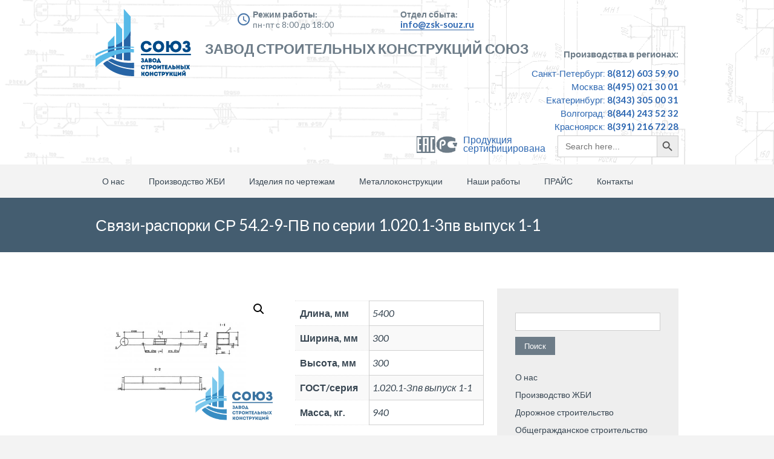

--- FILE ---
content_type: text/html; charset=UTF-8
request_url: https://zsk-souz.ru/proizvodstvo-zhbi/obshegrazhdanskoe/fundamentnye-bloki/svyazi-rasporki-i-fundamenty-seriya-1-020-1-zpv-vypusk-1-1/svyazi-rasporki-sr-54-2-9-pv-po-serii-1-020-1-3pv-vypusk-1-1/
body_size: 13094
content:
		
<!DOCTYPE html>
<html lang="ru-RU">
	<head>
		<meta name="viewport" content="width=device-width, initial-scale=1.0, user-scalable=no">
		<meta http-equiv="https://zsk-souz.ru/wp-content/themes/lawyeria-lite/content-Type" content="text/html; charset=UTF-8" />
		<meta charset="UTF-8">
		<title>Связи-распорки СР 54.2-9-ПВ по серии 1.020.1-3пв выпуск 1-1 - ЗСК Союз</title>
		
		<!-- Fields added by SEO specialist -->
		<meta name="keywords" content="завод союз производства жби строительных металлических конструкций ">
		<link rel="canonical" href="https://zsk-souz.ru">
		<meta property="og:locale" content="ru_RU">
		<meta property="og:title" content="Завод ЗСК Союз">
		<meta name="twitter:title" content="Завод ЗСК Союз">
		<meta property="og:description" content="Завод ЖБИ и металлических конструкций.">
		<meta name="twitter:description" content="Завод ЖБИ и металлических конструкций.">
		<meta property="og:type" content="website">
		<meta property="og:url" content="https://zsk-souz.ru"
		<!-- /Fields added by SEO specialist -->


		<!--[if lt IE 9]>
		<script src="https://zsk-souz.ru/wp-content/themes/lawyeria-lite/js/html5.js"></script>
		<link rel="stylesheet" href="https://zsk-souz.ru/wp-content/themes/lawyeria-lite/css/ie.css" type="text/css">
		<![endif]-->

		<meta name='robots' content='index, follow, max-image-preview:large, max-snippet:-1, max-video-preview:-1' />

	<!-- This site is optimized with the Yoast SEO plugin v17.5 - https://yoast.com/wordpress/plugins/seo/ -->
	<meta name="description" content="Завод ЗСК Союз производит на заказ железобетонные изделя. Связи-распорки СР 54.2-9-ПВ по серии 1.020.1-3пв выпуск 1-1. Заказывайте изделия от производителя." />
	<link rel="canonical" href="https://zsk-souz.ru/proizvodstvo-zhbi/obshegrazhdanskoe/fundamentnye-bloki/svyazi-rasporki-i-fundamenty-seriya-1-020-1-zpv-vypusk-1-1/svyazi-rasporki-sr-54-2-9-pv-po-serii-1-020-1-3pv-vypusk-1-1/" />
	<meta property="og:locale" content="ru_RU" />
	<meta property="og:type" content="article" />
	<meta property="og:title" content="Связи-распорки СР 54.2-9-ПВ по серии 1.020.1-3пв выпуск 1-1 - ЗСК Союз" />
	<meta property="og:description" content="Завод ЗСК Союз производит на заказ железобетонные изделя. Связи-распорки СР 54.2-9-ПВ по серии 1.020.1-3пв выпуск 1-1. Заказывайте изделия от производителя." />
	<meta property="og:url" content="https://zsk-souz.ru/proizvodstvo-zhbi/obshegrazhdanskoe/fundamentnye-bloki/svyazi-rasporki-i-fundamenty-seriya-1-020-1-zpv-vypusk-1-1/svyazi-rasporki-sr-54-2-9-pv-po-serii-1-020-1-3pv-vypusk-1-1/" />
	<meta property="og:site_name" content="ЗСК Союз" />
	<meta property="article:modified_time" content="2021-06-03T15:17:23+00:00" />
	<meta property="og:image" content="https://zsk-souz.ru/wp-content/uploads/2021/06/svyazi-rasporki-sr12.2-2-pv.jpg" />
	<meta property="og:image:width" content="1024" />
	<meta property="og:image:height" content="768" />
	<meta name="twitter:card" content="summary_large_image" />
	<meta name="twitter:label1" content="Примерное время для чтения" />
	<meta name="twitter:data1" content="2 минуты" />
	<script type="application/ld+json" class="yoast-schema-graph">{"@context":"https://schema.org","@graph":[{"@type":"Organization","@id":"https://zsk-souz.ru/#organization","name":"\u0417\u0421\u041a \u00ab\u0421\u043e\u044e\u0437\u00bb","url":"https://zsk-souz.ru/","sameAs":[],"logo":{"@type":"ImageObject","@id":"https://zsk-souz.ru/#logo","inLanguage":"ru-RU","url":"https://zsk-souz.ru/wp-content/uploads/2021/09/header-logo62.png","contentUrl":"https://zsk-souz.ru/wp-content/uploads/2021/09/header-logo62.png","width":200,"height":200,"caption":"\u0417\u0421\u041a \u00ab\u0421\u043e\u044e\u0437\u00bb"},"image":{"@id":"https://zsk-souz.ru/#logo"}},{"@type":"WebSite","@id":"https://zsk-souz.ru/#website","url":"https://zsk-souz.ru/","name":"\u0417\u0421\u041a \u0421\u043e\u044e\u0437","description":"\u0417\u0430\u0432\u043e\u0434 \u0441\u0442\u0440\u043e\u0438\u0442\u0435\u043b\u044c\u043d\u044b\u0445 \u043a\u043e\u043d\u0441\u0442\u0440\u0443\u043a\u0446\u0438\u0439","publisher":{"@id":"https://zsk-souz.ru/#organization"},"potentialAction":[{"@type":"SearchAction","target":{"@type":"EntryPoint","urlTemplate":"https://zsk-souz.ru/?s={search_term_string}"},"query-input":"required name=search_term_string"}],"inLanguage":"ru-RU"},{"@type":"ImageObject","@id":"https://zsk-souz.ru/proizvodstvo-zhbi/obshegrazhdanskoe/fundamentnye-bloki/svyazi-rasporki-i-fundamenty-seriya-1-020-1-zpv-vypusk-1-1/svyazi-rasporki-sr-54-2-9-pv-po-serii-1-020-1-3pv-vypusk-1-1/#primaryimage","inLanguage":"ru-RU","url":"https://zsk-souz.ru/wp-content/uploads/2021/06/svyazi-rasporki-sr12.2-2-pv.jpg","contentUrl":"https://zsk-souz.ru/wp-content/uploads/2021/06/svyazi-rasporki-sr12.2-2-pv.jpg","width":1024,"height":768,"caption":"\u0421\u0432\u044f\u0437\u0438-\u0440\u0430\u0441\u043f\u043e\u0440\u043a\u0438 \u0421\u0420 \u0421\u0435\u0440\u0438\u044f 1.020.1-3\u043f\u0432 \u0432\u044b\u043f\u0443\u0441\u043a 1-1"},{"@type":"WebPage","@id":"https://zsk-souz.ru/proizvodstvo-zhbi/obshegrazhdanskoe/fundamentnye-bloki/svyazi-rasporki-i-fundamenty-seriya-1-020-1-zpv-vypusk-1-1/svyazi-rasporki-sr-54-2-9-pv-po-serii-1-020-1-3pv-vypusk-1-1/#webpage","url":"https://zsk-souz.ru/proizvodstvo-zhbi/obshegrazhdanskoe/fundamentnye-bloki/svyazi-rasporki-i-fundamenty-seriya-1-020-1-zpv-vypusk-1-1/svyazi-rasporki-sr-54-2-9-pv-po-serii-1-020-1-3pv-vypusk-1-1/","name":"\u0421\u0432\u044f\u0437\u0438-\u0440\u0430\u0441\u043f\u043e\u0440\u043a\u0438 \u0421\u0420 54.2-9-\u041f\u0412 \u043f\u043e \u0441\u0435\u0440\u0438\u0438\u00a01.020.1-3\u043f\u0432 \u0432\u044b\u043f\u0443\u0441\u043a 1-1 - \u0417\u0421\u041a \u0421\u043e\u044e\u0437","isPartOf":{"@id":"https://zsk-souz.ru/#website"},"primaryImageOfPage":{"@id":"https://zsk-souz.ru/proizvodstvo-zhbi/obshegrazhdanskoe/fundamentnye-bloki/svyazi-rasporki-i-fundamenty-seriya-1-020-1-zpv-vypusk-1-1/svyazi-rasporki-sr-54-2-9-pv-po-serii-1-020-1-3pv-vypusk-1-1/#primaryimage"},"datePublished":"2021-06-03T15:06:58+00:00","dateModified":"2021-06-03T15:17:23+00:00","description":"\u0417\u0430\u0432\u043e\u0434 \u0417\u0421\u041a \u0421\u043e\u044e\u0437 \u043f\u0440\u043e\u0438\u0437\u0432\u043e\u0434\u0438\u0442 \u043d\u0430 \u0437\u0430\u043a\u0430\u0437 \u0436\u0435\u043b\u0435\u0437\u043e\u0431\u0435\u0442\u043e\u043d\u043d\u044b\u0435 \u0438\u0437\u0434\u0435\u043b\u044f. \u0421\u0432\u044f\u0437\u0438-\u0440\u0430\u0441\u043f\u043e\u0440\u043a\u0438 \u0421\u0420 54.2-9-\u041f\u0412 \u043f\u043e \u0441\u0435\u0440\u0438\u0438\u00a01.020.1-3\u043f\u0432 \u0432\u044b\u043f\u0443\u0441\u043a 1-1. \u0417\u0430\u043a\u0430\u0437\u044b\u0432\u0430\u0439\u0442\u0435 \u0438\u0437\u0434\u0435\u043b\u0438\u044f \u043e\u0442 \u043f\u0440\u043e\u0438\u0437\u0432\u043e\u0434\u0438\u0442\u0435\u043b\u044f.","breadcrumb":{"@id":"https://zsk-souz.ru/proizvodstvo-zhbi/obshegrazhdanskoe/fundamentnye-bloki/svyazi-rasporki-i-fundamenty-seriya-1-020-1-zpv-vypusk-1-1/svyazi-rasporki-sr-54-2-9-pv-po-serii-1-020-1-3pv-vypusk-1-1/#breadcrumb"},"inLanguage":"ru-RU","potentialAction":[{"@type":"ReadAction","target":["https://zsk-souz.ru/proizvodstvo-zhbi/obshegrazhdanskoe/fundamentnye-bloki/svyazi-rasporki-i-fundamenty-seriya-1-020-1-zpv-vypusk-1-1/svyazi-rasporki-sr-54-2-9-pv-po-serii-1-020-1-3pv-vypusk-1-1/"]}]},{"@type":"BreadcrumbList","@id":"https://zsk-souz.ru/proizvodstvo-zhbi/obshegrazhdanskoe/fundamentnye-bloki/svyazi-rasporki-i-fundamenty-seriya-1-020-1-zpv-vypusk-1-1/svyazi-rasporki-sr-54-2-9-pv-po-serii-1-020-1-3pv-vypusk-1-1/#breadcrumb","itemListElement":[{"@type":"ListItem","position":1,"name":"\u041f\u0440\u043e\u0438\u0437\u0432\u043e\u0434\u0441\u0442\u0432\u043e \u0416\u0411\u0418","item":"https://zsk-souz.ru/"},{"@type":"ListItem","position":2,"name":"\u0421\u0432\u044f\u0437\u0438-\u0440\u0430\u0441\u043f\u043e\u0440\u043a\u0438 \u0421\u0420 54.2-9-\u041f\u0412 \u043f\u043e \u0441\u0435\u0440\u0438\u0438\u00a01.020.1-3\u043f\u0432 \u0432\u044b\u043f\u0443\u0441\u043a 1-1"}]}]}</script>
	<!-- / Yoast SEO plugin. -->


<link rel='dns-prefetch' href='//fonts.googleapis.com' />
<link rel='dns-prefetch' href='//s.w.org' />
<link rel="alternate" type="application/rss+xml" title="ЗСК Союз &raquo; Лента" href="https://zsk-souz.ru/feed/" />
<link rel="alternate" type="application/rss+xml" title="ЗСК Союз &raquo; Лента комментариев" href="https://zsk-souz.ru/comments/feed/" />
		<script type="text/javascript">
			window._wpemojiSettings = {"baseUrl":"https:\/\/s.w.org\/images\/core\/emoji\/13.1.0\/72x72\/","ext":".png","svgUrl":"https:\/\/s.w.org\/images\/core\/emoji\/13.1.0\/svg\/","svgExt":".svg","source":{"concatemoji":"https:\/\/zsk-souz.ru\/wp-includes\/js\/wp-emoji-release.min.js?ver=5.8.12"}};
			!function(e,a,t){var n,r,o,i=a.createElement("canvas"),p=i.getContext&&i.getContext("2d");function s(e,t){var a=String.fromCharCode;p.clearRect(0,0,i.width,i.height),p.fillText(a.apply(this,e),0,0);e=i.toDataURL();return p.clearRect(0,0,i.width,i.height),p.fillText(a.apply(this,t),0,0),e===i.toDataURL()}function c(e){var t=a.createElement("script");t.src=e,t.defer=t.type="text/javascript",a.getElementsByTagName("head")[0].appendChild(t)}for(o=Array("flag","emoji"),t.supports={everything:!0,everythingExceptFlag:!0},r=0;r<o.length;r++)t.supports[o[r]]=function(e){if(!p||!p.fillText)return!1;switch(p.textBaseline="top",p.font="600 32px Arial",e){case"flag":return s([127987,65039,8205,9895,65039],[127987,65039,8203,9895,65039])?!1:!s([55356,56826,55356,56819],[55356,56826,8203,55356,56819])&&!s([55356,57332,56128,56423,56128,56418,56128,56421,56128,56430,56128,56423,56128,56447],[55356,57332,8203,56128,56423,8203,56128,56418,8203,56128,56421,8203,56128,56430,8203,56128,56423,8203,56128,56447]);case"emoji":return!s([10084,65039,8205,55357,56613],[10084,65039,8203,55357,56613])}return!1}(o[r]),t.supports.everything=t.supports.everything&&t.supports[o[r]],"flag"!==o[r]&&(t.supports.everythingExceptFlag=t.supports.everythingExceptFlag&&t.supports[o[r]]);t.supports.everythingExceptFlag=t.supports.everythingExceptFlag&&!t.supports.flag,t.DOMReady=!1,t.readyCallback=function(){t.DOMReady=!0},t.supports.everything||(n=function(){t.readyCallback()},a.addEventListener?(a.addEventListener("DOMContentLoaded",n,!1),e.addEventListener("load",n,!1)):(e.attachEvent("onload",n),a.attachEvent("onreadystatechange",function(){"complete"===a.readyState&&t.readyCallback()})),(n=t.source||{}).concatemoji?c(n.concatemoji):n.wpemoji&&n.twemoji&&(c(n.twemoji),c(n.wpemoji)))}(window,document,window._wpemojiSettings);
		</script>
		<style type="text/css">
img.wp-smiley,
img.emoji {
	display: inline !important;
	border: none !important;
	box-shadow: none !important;
	height: 1em !important;
	width: 1em !important;
	margin: 0 .07em !important;
	vertical-align: -0.1em !important;
	background: none !important;
	padding: 0 !important;
}
</style>
	<link rel='stylesheet' id='wp-block-library-css'  href='https://zsk-souz.ru/wp-includes/css/dist/block-library/style.min.css?ver=5.8.12' type='text/css' media='all' />
<link rel='stylesheet' id='wc-blocks-vendors-style-css'  href='https://zsk-souz.ru/wp-content/plugins/woocommerce/packages/woocommerce-blocks/build/wc-blocks-vendors-style.css?ver=5.9.1' type='text/css' media='all' />
<link rel='stylesheet' id='wc-blocks-style-css'  href='https://zsk-souz.ru/wp-content/plugins/woocommerce/packages/woocommerce-blocks/build/wc-blocks-style.css?ver=5.9.1' type='text/css' media='all' />
<link rel='stylesheet' id='photoswipe-css'  href='https://zsk-souz.ru/wp-content/plugins/woocommerce/assets/css/photoswipe/photoswipe.min.css?ver=5.8.1' type='text/css' media='all' />
<link rel='stylesheet' id='photoswipe-default-skin-css'  href='https://zsk-souz.ru/wp-content/plugins/woocommerce/assets/css/photoswipe/default-skin/default-skin.min.css?ver=5.8.1' type='text/css' media='all' />
<link rel='stylesheet' id='woocommerce-layout-css'  href='https://zsk-souz.ru/wp-content/plugins/woocommerce/assets/css/woocommerce-layout.css?ver=5.8.1' type='text/css' media='all' />
<link rel='stylesheet' id='woocommerce-smallscreen-css'  href='https://zsk-souz.ru/wp-content/plugins/woocommerce/assets/css/woocommerce-smallscreen.css?ver=5.8.1' type='text/css' media='only screen and (max-width: 768px)' />
<link rel='stylesheet' id='woocommerce-general-css'  href='https://zsk-souz.ru/wp-content/plugins/woocommerce/assets/css/woocommerce.css?ver=5.8.1' type='text/css' media='all' />
<style id='woocommerce-inline-inline-css' type='text/css'>
.woocommerce form .form-row .required { visibility: visible; }
</style>
<link rel='stylesheet' id='ivory-search-styles-css'  href='https://zsk-souz.ru/wp-content/plugins/add-search-to-menu/public/css/ivory-search.min.css?ver=4.7' type='text/css' media='all' />
<link rel='stylesheet' id='lawyeria_lite_style-css'  href='https://zsk-souz.ru/wp-content/themes/lawyeria-lite/style.css?ver=1.0' type='text/css' media='all' />
<link rel='stylesheet' id='lawyeria_lite_fancybox-css'  href='https://zsk-souz.ru/wp-content/themes/lawyeria-lite/css/jquery.fancybox.css?ver=1.0' type='text/css' media='all' />
<link rel='stylesheet' id='lawyeria_lite_font-css'  href='//fonts.googleapis.com/css?family=Lato%3A300%2C400%2C700%2C400italic%2C700italic%7CRoboto+Slab%3A300%2C100%2C400%2C700&#038;subset=latin%2Clatin-ext' type='text/css' media='all' />
<script type='text/javascript' src='https://zsk-souz.ru/wp-includes/js/jquery/jquery.min.js?ver=3.6.0' id='jquery-core-js'></script>
<script type='text/javascript' src='https://zsk-souz.ru/wp-includes/js/jquery/jquery-migrate.min.js?ver=3.3.2' id='jquery-migrate-js'></script>
<link rel="https://api.w.org/" href="https://zsk-souz.ru/wp-json/" /><link rel="alternate" type="application/json" href="https://zsk-souz.ru/wp-json/wp/v2/product/18435" /><link rel="EditURI" type="application/rsd+xml" title="RSD" href="https://zsk-souz.ru/xmlrpc.php?rsd" />
<link rel="wlwmanifest" type="application/wlwmanifest+xml" href="https://zsk-souz.ru/wp-includes/wlwmanifest.xml" /> 
<meta name="generator" content="WordPress 5.8.12" />
<meta name="generator" content="WooCommerce 5.8.1" />
<link rel='shortlink' href='https://zsk-souz.ru/?p=18435' />
<link rel="alternate" type="application/json+oembed" href="https://zsk-souz.ru/wp-json/oembed/1.0/embed?url=https%3A%2F%2Fzsk-souz.ru%2Fproizvodstvo-zhbi%2Fobshegrazhdanskoe%2Ffundamentnye-bloki%2Fsvyazi-rasporki-i-fundamenty-seriya-1-020-1-zpv-vypusk-1-1%2Fsvyazi-rasporki-sr-54-2-9-pv-po-serii-1-020-1-3pv-vypusk-1-1%2F" />
<link rel="alternate" type="text/xml+oembed" href="https://zsk-souz.ru/wp-json/oembed/1.0/embed?url=https%3A%2F%2Fzsk-souz.ru%2Fproizvodstvo-zhbi%2Fobshegrazhdanskoe%2Ffundamentnye-bloki%2Fsvyazi-rasporki-i-fundamenty-seriya-1-020-1-zpv-vypusk-1-1%2Fsvyazi-rasporki-sr-54-2-9-pv-po-serii-1-020-1-3pv-vypusk-1-1%2F&#038;format=xml" />
	<noscript><style>.woocommerce-product-gallery{ opacity: 1 !important; }</style></noscript>
	<link rel="icon" href="https://zsk-souz.ru/wp-content/uploads/2020/05/cropped-cropped-favicon-3-1-32x32.png" sizes="32x32" />
<link rel="icon" href="https://zsk-souz.ru/wp-content/uploads/2020/05/cropped-cropped-favicon-3-1-192x192.png" sizes="192x192" />
<link rel="apple-touch-icon" href="https://zsk-souz.ru/wp-content/uploads/2020/05/cropped-cropped-favicon-3-1-180x180.png" />
<meta name="msapplication-TileImage" content="https://zsk-souz.ru/wp-content/uploads/2020/05/cropped-cropped-favicon-3-1-270x270.png" />
		
		
		<!-- Yandex.Metrika counter -->
<script type="text/javascript" >
   (function(m,e,t,r,i,k,a){m[i]=m[i]||function(){(m[i].a=m[i].a||[]).push(arguments)};
   m[i].l=1*new Date();k=e.createElement(t),a=e.getElementsByTagName(t)[0],k.async=1,k.src=r,a.parentNode.insertBefore(k,a)})
   (window, document, "script", "https://mc.yandex.ru/metrika/tag.js", "ym");

   ym(41480499, "init", {
        clickmap:true,
        trackLinks:true,
        accurateTrackBounce:true,
        webvisor:true,
        ecommerce:"dataLayer"
   });
</script>
<noscript><div><img src="https://mc.yandex.ru/watch/41480499" style="position:absolute; left:-9999px;" alt="" /></div></noscript>
		<!-- /Yandex.Metrika counter -->
		
<script>
  (function(i,s,o,g,r,a,m){i['GoogleAnalyticsObject']=r;i[r]=i[r]||function(){
  (i[r].q=i[r].q||[]).push(arguments)},i[r].l=1*new Date();a=s.createElement(o),
  m=s.getElementsByTagName(o)[0];a.async=1;a.src=g;m.parentNode.insertBefore(a,m)
  })(window,document,'script','https://www.google-analytics.com/analytics.js','ga');

  ga('create', 'UA-88763708-1', 'auto');
  ga('send', 'pageview');
</script>

		
		
	</head>
	<body class="product-template-default single single-product postid-18435 theme-lawyeria-lite woocommerce woocommerce-page woocommerce-no-js lawyeria-lite elementor-default elementor-kit-5223">
		<header>
			<div class="wide-header">
				<div class="wrapper cf">
					<div class="header-left cf">

                            <a class="logo" href="https://zsk-souz.ru" title="ЗСК Союз"><img src="https://zsk-souz.ru/wp-content/themes/lawyeria-lite/images/header-logo6.png" alt="ЗСК Союз" title="ЗСК Союз" /></a>                            
                            
                        
                            
                            
					</div><!--/div .header-left .cf-->
					
					<div class="header-body-new">
						  <div class="time-for-work   fx-left">
	                          	<span class="new-text-title work">Режим работы:</span>
	                          	<span class="new-text-body">пн-пт с 8:00 до 18:00</span>
	                          	<span class="bg-icon-time"></span>
	                      </div>
	                      <div class="time-for-work fx-left">
	                          	<span class="new-text-title">Отдел сбыта:</span>
	                          	<span class="new-text-body link-new">info@zsk-souz.ru</span>
	                      </div>
	                      <div class="promo-text fx-left clear">
	                     	<span> Завод Строительных Конструкций Союз </span>

	                      </div>
						
					</div>
					
					<div class="header-contact">
    					 
 
 
 					 <div class="contacts-for-work   fx-right">
	                          	<span class="new-text-title">Производства в регионах:</span>
	                          	<span class="new-city-name">Санкт-Петербург: <span class="phone-bold">8(812) 603 59 90</span></span>
	                          	<span class="new-city-name">Москва: <span class="phone-bold">8(495) 021 30 01</span></span>
	                          	<span class="new-city-name">Екатеринбург: <span class="phone-bold">8(343) 305 00 31</span></span>
						        <span class="new-city-name">Волгоград: <span class="phone-bold">8(844) 243 52 32</span></span>
	                          	<span class="new-city-name">Красноярск: <span class="phone-bold">8(391) 216 72 28</span></span>
								<div style="margin-bottom: 10px;" class="wrap__search">
									<div class="cert__wrap">
							<a href="/sertifikaty" target="_blank">
								<div class="certificate">
							<span>
								<img src="/wp-content/uploads/2021/02/sert.png" style="" class="cert-img">
							</span>
							<p class="certificate-text">Продукция<br> сертифицирована</p>
							</div></a>
									</div>
									<div>
										<form  class="is-search-form is-form-style is-form-style-3 is-form-id-5013 " action="https://zsk-souz.ru/" method="get" role="search" ><label for="is-search-input-5013"><span class="is-screen-reader-text">Search for:</span><input  type="search" id="is-search-input-5013" name="s" value="" class="is-search-input" placeholder="Search here..." autocomplete="off" /></label><button type="submit" class="is-search-submit"><span class="is-screen-reader-text">Search Button</span><span class="is-search-icon"><svg focusable="false" aria-label="Search" xmlns="http://www.w3.org/2000/svg" viewBox="0 0 24 24" width="24px"><path d="M15.5 14h-.79l-.28-.27C15.41 12.59 16 11.11 16 9.5 16 5.91 13.09 3 9.5 3S3 5.91 3 9.5 5.91 16 9.5 16c1.61 0 3.09-.59 4.23-1.57l.27.28v.79l5 4.99L20.49 19l-4.99-5zm-6 0C7.01 14 5 11.99 5 9.5S7.01 5 9.5 5 14 7.01 14 9.5 11.99 14 9.5 14z"></path></svg></span></button><input type="hidden" name="id" value="5013" /></form>									</div>
									
						 </div>
	                      </div>
 
 
					</div><!--/.header-contact-->
				</div><!--/div .wrapper-->
			</div><!--/div .wide-header-->
			<div class="wrapper cf">
			    <nav>
    				<div class="openresponsivemenu">
    					Меню    				</div><!--/div .openresponsivemenu-->
    				<div class="container-menu cf">
        				<div class="menu-osnovnoe-container"><ul id="menu-osnovnoe" class="menu"><li id="menu-item-31" class="menu-item menu-item-type-post_type menu-item-object-page menu-item-31"><a href="https://zsk-souz.ru/o-nas/">О нас</a></li>
<li id="menu-item-46" class="menu-item menu-item-type-post_type menu-item-object-page menu-item-has-children current_page_parent menu-item-46"><a href="https://zsk-souz.ru/proizvodstvo-zhbi/">Производство ЖБИ</a>
<ul class="sub-menu">
	<li id="menu-item-104" class="menu-item menu-item-type-custom menu-item-object-custom menu-item-104"><a href="/dorozhnoe">Дорожное строительство</a></li>
	<li id="menu-item-131" class="menu-item menu-item-type-custom menu-item-object-custom menu-item-131"><a href="/obshhegrazhdanskoe">Общегражданское строительство</a></li>
	<li id="menu-item-143" class="menu-item menu-item-type-custom menu-item-object-custom menu-item-143"><a href="/energeticheskoe">Энергетическое строительство</a></li>
	<li id="menu-item-156" class="menu-item menu-item-type-custom menu-item-object-custom menu-item-156"><a href="/zheleznodorozhnoe/">Железнодорожное строительство</a></li>
	<li id="menu-item-163" class="menu-item menu-item-type-custom menu-item-object-custom menu-item-163"><a href="/neftegazovoe">Нефтегазовое строительство</a></li>
	<li id="menu-item-176" class="menu-item menu-item-type-custom menu-item-object-custom menu-item-176"><a href="/mosty-i-puteprovody/">Мосты и путепроводы</a></li>
</ul>
</li>
<li id="menu-item-74" class="menu-item menu-item-type-post_type menu-item-object-page menu-item-74"><a href="https://zsk-souz.ru/izdeliya-po-chertezham/">Изделия по чертежам</a></li>
<li id="menu-item-72" class="menu-item menu-item-type-post_type menu-item-object-page menu-item-72"><a href="https://zsk-souz.ru/metallokonstrukczii/">Металлоконструкции</a></li>
<li id="menu-item-77" class="menu-item menu-item-type-custom menu-item-object-custom menu-item-has-children menu-item-77"><a href="/nashi-obekty">Наши работы</a>
<ul class="sub-menu">
	<li id="menu-item-7055" class="menu-item menu-item-type-post_type menu-item-object-page menu-item-7055"><a href="https://zsk-souz.ru/fotogalereya/">Фотогалерея</a></li>
	<li id="menu-item-7056" class="menu-item menu-item-type-post_type menu-item-object-page menu-item-7056"><a href="https://zsk-souz.ru/nashi-obekty/">Наши объекты</a></li>
</ul>
</li>
<li id="menu-item-78" class="menu-item menu-item-type-custom menu-item-object-custom menu-item-78"><a href="/wp-content/uploads/2020/03/pricelist-zsk.xlsx">ПРАЙС</a></li>
<li id="menu-item-79" class="menu-item menu-item-type-post_type menu-item-object-page menu-item-79"><a href="https://zsk-souz.ru/kontakty-2/">Контакты</a></li>
</ul></div>    				</div><!--/div .container-menu .cf-->
    			</nav><!--/nav .navigation-->
		    </div>
			<div class="wrapper">
						</div>
			<section class="wide-nav">
				<div class="wrapper">
					<h1>
						Связи-распорки СР 54.2-9-ПВ по серии 1.020.1-3пв выпуск 1-1					</h1><!--/h3-->
				</div><!--/div .wrapper-->
			</section><!--/section .wide-nav-->
		</header>
		<section id="content">
			<div class="wrapper cf">
				<div id="posts">
										<div class="post">
						
						<!-- УБРАЛ ЧАСТЬ КОДА-->
						<div class="post-excerpt">
							<div class="woocommerce">			<div class="single-product" data-product-page-preselected-id="0">
				<div class="woocommerce-notices-wrapper"></div><div id="product-18435" class="product type-product post-18435 status-publish first instock product_cat-obshegrazhdanskoe product_cat-svyazi-rasporki-i-fundamenty-seriya-1-020-1-zpv-vypusk-1-1 product_cat-fundamentnye-bloki product_tag-1-020-1-3pv-vypusk-1-1 product_tag-svyazi-rasporki has-post-thumbnail shipping-taxable product-type-simple">

	<div class="woocommerce-product-gallery woocommerce-product-gallery--with-images woocommerce-product-gallery--columns-4 images" data-columns="4" style="opacity: 0; transition: opacity .25s ease-in-out;">
	<figure class="woocommerce-product-gallery__wrapper">
		<div data-thumb="https://zsk-souz.ru/wp-content/uploads/2021/06/svyazi-rasporki-sr12.2-2-pv.jpg" data-thumb-alt="Связи-распорки СР Серия 1.020.1-3пв выпуск 1-1" class="woocommerce-product-gallery__image"><a href="https://zsk-souz.ru/wp-content/uploads/2021/06/svyazi-rasporki-sr12.2-2-pv.jpg"><img width="1024" height="768" src="https://zsk-souz.ru/wp-content/uploads/2021/06/svyazi-rasporki-sr12.2-2-pv.jpg" class="wp-post-image" alt="Связи-распорки СР Серия 1.020.1-3пв выпуск 1-1" loading="lazy" title="Связи-распорки СР12.2-2-ПВ" data-caption="" data-src="https://zsk-souz.ru/wp-content/uploads/2021/06/svyazi-rasporki-sr12.2-2-pv.jpg" data-large_image="https://zsk-souz.ru/wp-content/uploads/2021/06/svyazi-rasporki-sr12.2-2-pv.jpg" data-large_image_width="1024" data-large_image_height="768" /></a></div>	</figure>
</div>

	<div class="summary entry-summary">
		<p class="price"></p>
<div class="woocommerce-product-details__short-description">
	<table class="woocommerce-product-attributes shop_attributes" style="width: 312px;">
<tbody>
<tr class="woocommerce-product-attributes-item woocommerce-product-attributes-item--attribute_%d0%b4%d0%bb%d0%b8%d0%bd%d0%b0-%d0%bc%d0%bc">
<th class="woocommerce-product-attributes-item__label" style="width: 107px;">Длина, мм</th>
<td class="woocommerce-product-attributes-item__value" style="width: 189px;">5400</td>
</tr>
<tr class="woocommerce-product-attributes-item woocommerce-product-attributes-item--attribute_%d1%88%d0%b8%d1%80%d0%b8%d0%bd%d0%b0-%d0%bc%d0%bc">
<th class="woocommerce-product-attributes-item__label" style="width: 107px;">Ширина, мм</th>
<td class="woocommerce-product-attributes-item__value" style="width: 189px;">300</td>
</tr>
<tr class="woocommerce-product-attributes-item woocommerce-product-attributes-item--attribute_%d0%b2%d1%8b%d1%81%d0%be%d1%82%d0%b0-%d0%bc%d0%bc">
<th class="woocommerce-product-attributes-item__label" style="width: 107px;">Высота, мм</th>
<td class="woocommerce-product-attributes-item__value" style="width: 189px;">300</td>
</tr>
<tr class="woocommerce-product-attributes-item woocommerce-product-attributes-item--attribute_%d0%b3%d0%be%d1%81%d1%82%d1%81%d0%b5%d1%80%d0%b8%d1%8f">
<th class="woocommerce-product-attributes-item__label" style="width: 107px;">ГОСТ/серия</th>
<td class="woocommerce-product-attributes-item__value" style="width: 189px;">1.020.1-Зпв выпуск 1-1</td>
</tr>
<tr class="woocommerce-product-attributes-item woocommerce-product-attributes-item--attribute_%d0%b0%d0%b2%d1%82%d0%be%d1%82%d1%80%d0%b0%d0%bd%d1%81%d0%bf%d0%be%d1%80%d1%82%d0%bd%d0%b0%d1%8f-%d0%bd%d0%b0%d0%b3%d1%80%d1%83%d0%b7%d0%ba%d0%b0">
<th class="woocommerce-product-attributes-item__label" style="width: 107px;">Масса, кг.</th>
<td class="woocommerce-product-attributes-item__value" style="width: 189px;">940</td>
</tr>
</tbody>
</table>
</div>
<div class="product_meta">

	
	
	<span class="posted_in">Категории: <a href="https://zsk-souz.ru/product-category/obshegrazhdanskoe/" rel="tag">Общегражданское строительство</a>, <a href="https://zsk-souz.ru/product-category/obshegrazhdanskoe/fundamentnye-bloki/svyazi-rasporki-i-fundamenty-seriya-1-020-1-zpv-vypusk-1-1/" rel="tag">Связи-распорки и фундаменты. Серия 1.020.1-Зпв выпуск 1-1</a>, <a href="https://zsk-souz.ru/product-category/obshegrazhdanskoe/fundamentnye-bloki/" rel="tag">Фундаментные блоки</a></span>
	<span class="tagged_as">Метки: <a href="https://zsk-souz.ru/product-tag/1-020-1-3pv-vypusk-1-1/" rel="tag">1.020.1-3пв выпуск 1-1</a>, <a href="https://zsk-souz.ru/product-tag/svyazi-rasporki/" rel="tag">Связи-распорки</a></span>
	
</div>
	</div>

	
	<div class="woocommerce-tabs wc-tabs-wrapper">
		<ul class="tabs wc-tabs" role="tablist">
							<li class="description_tab" id="tab-title-description" role="tab" aria-controls="tab-description">
					<a href="#tab-description">
						Описание					</a>
				</li>
					</ul>
					<div class="woocommerce-Tabs-panel woocommerce-Tabs-panel--description panel entry-content wc-tab" id="tab-description" role="tabpanel" aria-labelledby="tab-title-description">
				
	<h2>Описание</h2>

<p>Завод ЗСК Союз производит железобетонный блок  <strong>Связи-распорки СР 54.2-9-ПВ </strong>по серии 1.020.1-3пв выпуск 1-1. Изготавливается в виде стержня трапециевидной формы. На нижней части блока, симметрично от торцов, запроектированы сквозные отверстия диаметром 32 мм. На торцевых гранях предусмотрены арматурные выпуски для соединения со смежными элементами конструкции. Блоки оснащены петлями для облегчения погрузочно-разгрузочных работ.</p>
<p><strong>Связи-распорки СР 54.2-9-ПВ </strong>используются при строительстве нулевого цикла многоэтажных общественных зданий, производственных предприятий и вспомогательных сооружений, возводимых на подрабатываемых территориях с просадочными грунтами. Изделия используются в составе каркасно-панельных зданий. Связи-распорки спроектированы для технических условий под шаг колонн 3,0; 4,5; 6,0; 7,2; 9,0 и 12,0 м и для работы с фундаментами с сечением подошвы 1.2х1.2 м. Подборка связей происходит в зависимости от действия продольных усилий. Допускается эксплуатация конструкций в условиях агрессивной по отношению к бетону среды, при наличии грунтовых вод.</p>
<p align="justify">Серия 1.020.1-3пв выпуск 1-1 включает шесть видов связей по длине, которые запроектированы при шести вариантах несущих способностей.</p>
<p>Изделия применяются в районах со средней температуры ниже -60°С в районах с сейсмичностью до 6 баллов.</p>
<p align="justify">Блоки изготавливаются из бетона классом прочности на сжатие &#8212; B25, морозостойкостью &#8212; F200, водонепроницаемостью &#8212; W6.</p>
<p align="justify">Широкий ассортимент продукции Завода строительных конструкций «Союз» позволяет приобретать все необходимые изделия для общегражданского строительства в нашей организации.</p>
<p align="justify">Производственный холдинг «Союз» включает в себя площадки, которые способны изготовить любые виды железобетонных изделий, включая вышеперечисленные. До процесса производства ЖБИ изделий утверждаются все нюансы с заказчиком, и только после этого заказ поступает в производство.</p>
<p>&nbsp;</p>
<p style="text-align: center;">Маркировка изделия</p>
<p align="justify">1. СР &#8212; связь-распорка между фундаментами</p>
<p align="justify">2. 54 &#8212; длина в мм</p>
<p align="justify">3. 2 &#8212; высота в мм</p>
<p align="justify">4. 9 &#8212; несущая способность тс</p>
<p align="justify">5. ПВ &#8212; работа в условиях просадочных грунтов и подрабатываемых территорий</p>
<p>&nbsp;</p>
<p style="text-align: center;" align="justify">Варианты маркировки</p>
<p>СР54.2-9-ПВ</p>
<p>СР54.2-9-ПВ</p>
<p>СР54.2-9 ПВ</p>
<p>СР 54.2-9-ПВ</p>
<p>СР 54.2-9 ПВ</p>
<p>СР54.2-9-ПВ</p>
<p>СР54-2-9ПВ</p>
<p>СР 54 2 9 ПВ</p>
<p>СР54 2-9 ПВ</p>
			</div>
		
			</div>


	<section class="related products">

					<h2>Похожие товары</h2>
				
		<ul class="products columns-4">

			
					<li class="product type-product post-16844 status-publish first instock product_cat-zhelezobetonnye-kolonny product_cat-kolonny-zhelezobetonnye-seriya-1-423-1-3-88-vypusk-1 product_cat-obshegrazhdanskoe product_tag-1-423-1-3-88-vypusk-1 product_tag-kolonna has-post-thumbnail shipping-taxable product-type-simple">
	<a href="https://zsk-souz.ru/proizvodstvo-zhbi/obshegrazhdanskoe/zhelezobetonnye-kolonny/kolonny-zhelezobetonnye-seriya-1-423-1-3-88-vypusk-1/kolonna-zhelezobetonnaya-2k60-2m3-po-serii-1-423-1-3-88-vypusk-1/" class="woocommerce-LoopProduct-link woocommerce-loop-product__link"><img width="1024" height="768" src="https://zsk-souz.ru/wp-content/uploads/2021/04/1.423.1-3.88-vypusk-1.jpg" class="attachment-woocommerce_thumbnail size-woocommerce_thumbnail" alt="Колонна по сери 1.423.1-3.88 выпуск 1" loading="lazy" /><h2 class="woocommerce-loop-product__title">Колонна железобетонная 2К60-2М3 по серии 1.423.1-3/88 выпуск 1</h2>
</a><a href="https://zsk-souz.ru/proizvodstvo-zhbi/obshegrazhdanskoe/zhelezobetonnye-kolonny/kolonny-zhelezobetonnye-seriya-1-423-1-3-88-vypusk-1/kolonna-zhelezobetonnaya-2k60-2m3-po-serii-1-423-1-3-88-vypusk-1/" data-quantity="1" class="button product_type_simple" data-product_id="16844" data-product_sku="" aria-label="Прочитайте больше о &ldquo;Колонна железобетонная 2К60-2М3 по серии 1.423.1-3/88 выпуск 1&rdquo;" rel="nofollow"> Подробнее</a></li>

			
					<li class="product type-product post-16855 status-publish instock product_cat-zhelezobetonnye-kolonny product_cat-kolonny-zhelezobetonnye-seriya-1-423-1-3-88-vypusk-1 product_cat-obshegrazhdanskoe product_tag-1-423-1-3-88-vypusk-1 product_tag-kolonna has-post-thumbnail shipping-taxable product-type-simple">
	<a href="https://zsk-souz.ru/proizvodstvo-zhbi/obshegrazhdanskoe/zhelezobetonnye-kolonny/kolonny-zhelezobetonnye-seriya-1-423-1-3-88-vypusk-1/kolonna-zhelezobetonnaya-1k72-6m3-po-serii-1-423-1-3-88-vypusk-1/" class="woocommerce-LoopProduct-link woocommerce-loop-product__link"><img width="1024" height="768" src="https://zsk-souz.ru/wp-content/uploads/2021/04/1.423.1-3.88-vypusk-1.jpg" class="attachment-woocommerce_thumbnail size-woocommerce_thumbnail" alt="Колонна по сери 1.423.1-3.88 выпуск 1" loading="lazy" /><h2 class="woocommerce-loop-product__title">Колонна железобетонная 1К72-6М3 по серии 1.423.1-3/88 выпуск 1</h2>
</a><a href="https://zsk-souz.ru/proizvodstvo-zhbi/obshegrazhdanskoe/zhelezobetonnye-kolonny/kolonny-zhelezobetonnye-seriya-1-423-1-3-88-vypusk-1/kolonna-zhelezobetonnaya-1k72-6m3-po-serii-1-423-1-3-88-vypusk-1/" data-quantity="1" class="button product_type_simple" data-product_id="16855" data-product_sku="" aria-label="Прочитайте больше о &ldquo;Колонна железобетонная 1К72-6М3 по серии 1.423.1-3/88 выпуск 1&rdquo;" rel="nofollow"> Подробнее</a></li>

			
					<li class="product type-product post-16816 status-publish instock product_cat-zhelezobetonnye-kolonny product_cat-kolonny-zhelezobetonnye-seriya-1-423-1-3-88-vypusk-1 product_cat-obshegrazhdanskoe product_tag-1-423-1-3-88-vypusk-1 product_tag-kolonna has-post-thumbnail shipping-taxable product-type-simple">
	<a href="https://zsk-souz.ru/proizvodstvo-zhbi/obshegrazhdanskoe/zhelezobetonnye-kolonny/kolonny-zhelezobetonnye-seriya-1-423-1-3-88-vypusk-1/kolonna-zhelezobetonnaya-1k48-2m2-po-serii-1-423-1-3-88-vypusk-1/" class="woocommerce-LoopProduct-link woocommerce-loop-product__link"><img width="1024" height="768" src="https://zsk-souz.ru/wp-content/uploads/2021/04/1.423.1-3.88-vypusk-1.jpg" class="attachment-woocommerce_thumbnail size-woocommerce_thumbnail" alt="Колонна по сери 1.423.1-3.88 выпуск 1" loading="lazy" /><h2 class="woocommerce-loop-product__title">Колонна железобетонная 1К48-2М2 по серии 1.423.1-3/88 выпуск 1</h2>
</a><a href="https://zsk-souz.ru/proizvodstvo-zhbi/obshegrazhdanskoe/zhelezobetonnye-kolonny/kolonny-zhelezobetonnye-seriya-1-423-1-3-88-vypusk-1/kolonna-zhelezobetonnaya-1k48-2m2-po-serii-1-423-1-3-88-vypusk-1/" data-quantity="1" class="button product_type_simple" data-product_id="16816" data-product_sku="" aria-label="Прочитайте больше о &ldquo;Колонна железобетонная 1К48-2М2 по серии 1.423.1-3/88 выпуск 1&rdquo;" rel="nofollow"> Подробнее</a></li>

			
					<li class="product type-product post-16819 status-publish last instock product_cat-zhelezobetonnye-kolonny product_cat-kolonny-zhelezobetonnye-seriya-1-423-1-3-88-vypusk-1 product_cat-obshegrazhdanskoe product_tag-1-423-1-3-88-vypusk-1 product_tag-kolonna has-post-thumbnail shipping-taxable product-type-simple">
	<a href="https://zsk-souz.ru/proizvodstvo-zhbi/obshegrazhdanskoe/zhelezobetonnye-kolonny/kolonny-zhelezobetonnye-seriya-1-423-1-3-88-vypusk-1/kolonna-zhelezobetonnaya-7k84-1m4-po-serii-1-423-1-3-88-vypusk-1/" class="woocommerce-LoopProduct-link woocommerce-loop-product__link"><img width="1024" height="768" src="https://zsk-souz.ru/wp-content/uploads/2021/04/1.423.1-3.88-vypusk-1.jpg" class="attachment-woocommerce_thumbnail size-woocommerce_thumbnail" alt="Колонна по сери 1.423.1-3.88 выпуск 1" loading="lazy" /><h2 class="woocommerce-loop-product__title">Колонна железобетонная 7К84-1М4 по серии 1.423.1-3/88 выпуск 1</h2>
</a><a href="https://zsk-souz.ru/proizvodstvo-zhbi/obshegrazhdanskoe/zhelezobetonnye-kolonny/kolonny-zhelezobetonnye-seriya-1-423-1-3-88-vypusk-1/kolonna-zhelezobetonnaya-7k84-1m4-po-serii-1-423-1-3-88-vypusk-1/" data-quantity="1" class="button product_type_simple" data-product_id="16819" data-product_sku="" aria-label="Прочитайте больше о &ldquo;Колонна железобетонная 7К84-1М4 по серии 1.423.1-3/88 выпуск 1&rdquo;" rel="nofollow"> Подробнее</a></li>

			
		</ul>

	</section>
	</div>

			</div>
			</div>						</div><!--/div .post-excerpt-->
												<div class="post-tags">
													</div><!--/div .post-tags-->
						<div class="single-navigation cf">
																				</div><!--/div .single-navigation .cf-->
						
    <div id="comments-template" class="comments-area">

    
    
        
</div><!-- #comments .comments-area -->					</div><!--/div .post-->
									</div><!--/div #posts-->
				<aside id="sidebar-right">
	<div id="search-3" class="widget widget_search"><form role="search" method="get" id="searchform" class="searchform" action="https://zsk-souz.ru/">
				<div>
					<label class="screen-reader-text" for="s">Найти:</label>
					<input type="text" value="" name="s" id="s" />
					<input type="submit" id="searchsubmit" value="Поиск" />
				</div>
			</form></div><div id="nav_menu-3" class="widget widget_nav_menu"><div class="menu-osnovnoe-container"><ul id="menu-osnovnoe-1" class="menu"><li class="menu-item menu-item-type-post_type menu-item-object-page menu-item-31"><a href="https://zsk-souz.ru/o-nas/">О нас</a></li>
<li class="menu-item menu-item-type-post_type menu-item-object-page menu-item-has-children current_page_parent menu-item-46"><a href="https://zsk-souz.ru/proizvodstvo-zhbi/">Производство ЖБИ</a>
<ul class="sub-menu">
	<li class="menu-item menu-item-type-custom menu-item-object-custom menu-item-104"><a href="/dorozhnoe">Дорожное строительство</a></li>
	<li class="menu-item menu-item-type-custom menu-item-object-custom menu-item-131"><a href="/obshhegrazhdanskoe">Общегражданское строительство</a></li>
	<li class="menu-item menu-item-type-custom menu-item-object-custom menu-item-143"><a href="/energeticheskoe">Энергетическое строительство</a></li>
	<li class="menu-item menu-item-type-custom menu-item-object-custom menu-item-156"><a href="/zheleznodorozhnoe/">Железнодорожное строительство</a></li>
	<li class="menu-item menu-item-type-custom menu-item-object-custom menu-item-163"><a href="/neftegazovoe">Нефтегазовое строительство</a></li>
	<li class="menu-item menu-item-type-custom menu-item-object-custom menu-item-176"><a href="/mosty-i-puteprovody/">Мосты и путепроводы</a></li>
</ul>
</li>
<li class="menu-item menu-item-type-post_type menu-item-object-page menu-item-74"><a href="https://zsk-souz.ru/izdeliya-po-chertezham/">Изделия по чертежам</a></li>
<li class="menu-item menu-item-type-post_type menu-item-object-page menu-item-72"><a href="https://zsk-souz.ru/metallokonstrukczii/">Металлоконструкции</a></li>
<li class="menu-item menu-item-type-custom menu-item-object-custom menu-item-has-children menu-item-77"><a href="/nashi-obekty">Наши работы</a>
<ul class="sub-menu">
	<li class="menu-item menu-item-type-post_type menu-item-object-page menu-item-7055"><a href="https://zsk-souz.ru/fotogalereya/">Фотогалерея</a></li>
	<li class="menu-item menu-item-type-post_type menu-item-object-page menu-item-7056"><a href="https://zsk-souz.ru/nashi-obekty/">Наши объекты</a></li>
</ul>
</li>
<li class="menu-item menu-item-type-custom menu-item-object-custom menu-item-78"><a href="/wp-content/uploads/2020/03/pricelist-zsk.xlsx">ПРАЙС</a></li>
<li class="menu-item menu-item-type-post_type menu-item-object-page menu-item-79"><a href="https://zsk-souz.ru/kontakty-2/">Контакты</a></li>
</ul></div></div></aside><!--/aside #sidebar-right-->			</div><!--/div .wrapper-->
		</section><!--/section #content-->
						<footer id="footer">
			<div class="wrapper cf">
				<div class="footer-margin-left cf">
					<div id="text-3" class="footer-box widget_text"><div class="footer-box-title">Наши контакты:</div>			<div class="textwidget">Санкт-Петербург: 8 (812) 603-59-90
<br>
Москва: 8 (495) 021-30-01
<br>
Екатеринбург: 8 (343) 305-00-31 
<br>
Красноярск: 8 (391) 216-72-28
<br>
Волгоград:  8 (844) 243-52-32	<br>					
E-mail: info@zsk-souz.ru
<br><br>
<a href=' http://zsk-souz.ru/вакансии/' class='footer-box-title'>Вакансии:</a>
<br>
Слесарь
<br>
Бетонщик-арматурщик
<br>
Менеджер по продажам
</div>
		</div><div id="tag_cloud-3" class="footer-box widget_tag_cloud">

<div class="footer-box-title">Меню</div><div class="tagcloud" style="display: flex; flex-direction: column;">

<a href='/proizvodstvo-zhbi' class='tag-link-24 tag-link-position-1' title='5 topics' style='font-size: 12pt;'>Производство ЖБИ</a>

<a href='/o-nas' class='tag-link-27 tag-link-position-2' title='1 topic' style='font-size: 12pt;'>Завод ЖБИ</a>

<a href='/dorozhnoe/plity-dorozhnye' class='tag-link-28 tag-link-position-3' title='5 topics' style='font-size: 12pt;'>Плиты дорожные</a>

<a href='/product-category/dorozhnoe-stroitelstvo/bloki-portalnye' class='tag-link-28 tag-link-position-3' title='5 topics' style='font-size: 12pt;'>Блоки портальные</a>

<a href='http://zsk-souz.ru/%D0%BF%D1%80%D0%BE%D0%B8%D0%B7%D0%B2%D0%BE%D0%B4%D1%81%D1%82%D0%B2%D0%BE-%D0%B6%D0%B1%D0%B8/%D0%BE%D0%B1%D1%89%D0%B5%D0%B3%D1%80%D0%B0%D0%B6%D0%B4%D0%B0%D0%BD%D1%81%D0%BA%D0%BE%D0%B5-%D1%81%D1%82%D1%80%D0%BE%D0%B8%D1%82%D0%B5%D0%BB%D1%8C%D1%81%D1%82%D0%B2%D0%BE/%D0%BA%D0%BE%D0%BB%D0%BE%D0%BD%D0%BD%D1%8B-%D0%B6%D0%B5%D0%BB%D0%B5%D0%B7%D0%BE%D0%B1%D0%B5%D1%82%D0%BE%D0%BD%D0%BD%D1%8B%D0%B5/' class='tag-link-28 tag-link-position-3' title='5 topics' style='font-size: 14pt;'>Колонны</a>

<a href='http://zsk-souz.ru/%D0%BF%D1%80%D0%BE%D0%B8%D0%B7%D0%B2%D0%BE%D0%B4%D1%81%D1%82%D0%B2%D0%BE-%D0%B6%D0%B1%D0%B8/%D0%BC%D0%BE%D1%81%D1%82%D0%BE%D1%81%D1%82%D1%80%D0%BE%D0%B5%D0%BD%D0%B8%D0%B5/%D0%BC%D0%BE%D1%81%D1%82%D0%BE%D0%B2%D1%8B%D0%B5-%D0%B1%D0%B0%D0%BB%D0%BA%D0%B8/' class='tag-link-28 tag-link-position-3' title='5 topics' style='font-size: 12pt;'>Мостовые балки</a>

<a href='neftegazovoe-stroitelstvo/utyazheliteli-ubo-proekt-999b' class='tag-link-28 tag-link-position-3' title='5 topics' style='font-size: 12pt;'>Утяжелители УБО</a>

<a href='/product-category/dorozhnoe-stroitelstvo/fundamenty-pod-dorozhnye-znaki' class='tag-link-28 tag-link-position-3' title='5 topics' style='font-size: 12pt;'>Фундаменты</a>

</div>

</div>


<div id="text-4" class="footer-box widget_text">
<div class="footer-box-title">Обратная связь</div>			
<div class="textwidget">
<div role="form" class="wpcf7" id="wpcf7-f1700-o1" lang="en-US" dir="ltr">
<div class="screen-reader-response">
</div>

<form method="POST" id="feedback-form" class="wpcf7-form" novalidate="novalidate">
<div style="display: none;">
<input type="hidden" name="_wpcf7" value="1700" />
<input type="hidden" name="_wpcf7_version" value="4.4.2" />
<input type="hidden" name="_wpcf7_locale" value="en_US" />
<input type="hidden" name="_wpcf7_unit_tag" value="wpcf7-f1700-o1" />
<input type="hidden" name="_wpnonce" value="11e6b99318" />
</div>

<p><span class="wpcf7-form-control-wrap your-name">
<input type="text" name="nameFF" value="" size="40" class="wpcf7-form-control wpcf7-text wpcf7-validates-as-required full-input-text" aria-required="true" aria-invalid="false" required placeholder="Ваше имя" x-autocompletetype="name" /></span> </p>

<p><span class="wpcf7-form-control-wrap your-emai">
<input type="email" name="contactFF" value="" size="40" class="wpcf7-form-control wpcf7-text wpcf7-email wpcf7-validates-as-required wpcf7-validates-as-email small-input-text" aria-required="true" aria-invalid="false" required placeholder="E-mail" x-autocompletetype="email" /></span> </p>

<p><span class="wpcf7-form-control-wrap your-message">
<textarea name="messageFF" cols="40" required rows="10" class="wpcf7-form-control wpcf7-textarea" aria-invalid="false" placeholder="Сообщение"></textarea></span> </p>

<p><input type="submit" value="Отправить" class="wpcf7-form-control wpcf7-submit" /></p>
<div class="wpcf7-response-output wpcf7-display-none"></div></form></div></div>
		</div>		
</form>

<script>
document.getElementById('feedback-form').addEventListener('submit', function(evt){
  var http = new XMLHttpRequest(), f = this;
  evt.preventDefault();
  http.open("POST", "http://zsk-souz.ru/wp-content/themes/lawyeria-lite/contacts.php", true);
  http.setRequestHeader("Content-Type", "application/x-www-form-urlencoded");
  http.send("nameFF=" + f.nameFF.value + "&contactFF=" + f.contactFF.value + "&messageFF=" + f.messageFF.value);
  http.onreadystatechange = function() {
    if (http.readyState == 4 && http.status == 200) {
      alert(http.responseText + ', Ваше сообщение получено.\nНаши специалисты ответят Вам в течении 2-х дней.\nБлагодарим за интерес к нашей компании.');    
      f.messageFF.removeAttribute('value'); // очистить поле сообщения (две строки)
      f.messageFF.value='';
    }
  }
  http.onerror = function() {
    alert('Извините, данные не были переданы');
  }
}, false);
</script>



			</div><!--/div .footer-margin-left .cf-->
							</div><!--/div .wrapper .cf-->
		</footer><!--/footer #footer-->
		
<div class="pswp" tabindex="-1" role="dialog" aria-hidden="true">
	<div class="pswp__bg"></div>
	<div class="pswp__scroll-wrap">
		<div class="pswp__container">
			<div class="pswp__item"></div>
			<div class="pswp__item"></div>
			<div class="pswp__item"></div>
		</div>
		<div class="pswp__ui pswp__ui--hidden">
			<div class="pswp__top-bar">
				<div class="pswp__counter"></div>
				<button class="pswp__button pswp__button--close" aria-label="Закрыть (Esc)"></button>
				<button class="pswp__button pswp__button--share" aria-label="Поделиться"></button>
				<button class="pswp__button pswp__button--fs" aria-label="На весь экран"></button>
				<button class="pswp__button pswp__button--zoom" aria-label="Масштаб +/-"></button>
				<div class="pswp__preloader">
					<div class="pswp__preloader__icn">
						<div class="pswp__preloader__cut">
							<div class="pswp__preloader__donut"></div>
						</div>
					</div>
				</div>
			</div>
			<div class="pswp__share-modal pswp__share-modal--hidden pswp__single-tap">
				<div class="pswp__share-tooltip"></div>
			</div>
			<button class="pswp__button pswp__button--arrow--left" aria-label="Пред. (стрелка влево)"></button>
			<button class="pswp__button pswp__button--arrow--right" aria-label="След. (стрелка вправо)"></button>
			<div class="pswp__caption">
				<div class="pswp__caption__center"></div>
			</div>
		</div>
	</div>
</div>
	<script type="text/javascript">
		(function () {
			var c = document.body.className;
			c = c.replace(/woocommerce-no-js/, 'woocommerce-js');
			document.body.className = c;
		})();
	</script>
	<script type='text/javascript' src='https://zsk-souz.ru/wp-content/plugins/woocommerce/assets/js/zoom/jquery.zoom.min.js?ver=1.7.21-wc.5.8.1' id='zoom-js'></script>
<script type='text/javascript' src='https://zsk-souz.ru/wp-content/plugins/woocommerce/assets/js/flexslider/jquery.flexslider.min.js?ver=2.7.2-wc.5.8.1' id='flexslider-js'></script>
<script type='text/javascript' src='https://zsk-souz.ru/wp-content/plugins/woocommerce/assets/js/photoswipe/photoswipe.min.js?ver=4.1.1-wc.5.8.1' id='photoswipe-js'></script>
<script type='text/javascript' src='https://zsk-souz.ru/wp-content/plugins/woocommerce/assets/js/photoswipe/photoswipe-ui-default.min.js?ver=4.1.1-wc.5.8.1' id='photoswipe-ui-default-js'></script>
<script type='text/javascript' id='wc-single-product-js-extra'>
/* <![CDATA[ */
var wc_single_product_params = {"i18n_required_rating_text":"\u041f\u043e\u0436\u0430\u043b\u0443\u0439\u0441\u0442\u0430, \u043f\u043e\u0441\u0442\u0430\u0432\u044c\u0442\u0435 \u043e\u0446\u0435\u043d\u043a\u0443","review_rating_required":"yes","flexslider":{"rtl":false,"animation":"slide","smoothHeight":true,"directionNav":false,"controlNav":"thumbnails","slideshow":false,"animationSpeed":500,"animationLoop":false,"allowOneSlide":false},"zoom_enabled":"1","zoom_options":[],"photoswipe_enabled":"1","photoswipe_options":{"shareEl":false,"closeOnScroll":false,"history":false,"hideAnimationDuration":0,"showAnimationDuration":0},"flexslider_enabled":"1"};
/* ]]> */
</script>
<script type='text/javascript' src='https://zsk-souz.ru/wp-content/plugins/woocommerce/assets/js/frontend/single-product.min.js?ver=5.8.1' id='wc-single-product-js'></script>
<script type='text/javascript' src='https://zsk-souz.ru/wp-content/plugins/woocommerce/assets/js/jquery-blockui/jquery.blockUI.min.js?ver=2.7.0-wc.5.8.1' id='jquery-blockui-js'></script>
<script type='text/javascript' src='https://zsk-souz.ru/wp-content/plugins/woocommerce/assets/js/js-cookie/js.cookie.min.js?ver=2.1.4-wc.5.8.1' id='js-cookie-js'></script>
<script type='text/javascript' id='woocommerce-js-extra'>
/* <![CDATA[ */
var woocommerce_params = {"ajax_url":"\/wp-admin\/admin-ajax.php","wc_ajax_url":"\/?wc-ajax=%%endpoint%%"};
/* ]]> */
</script>
<script type='text/javascript' src='https://zsk-souz.ru/wp-content/plugins/woocommerce/assets/js/frontend/woocommerce.min.js?ver=5.8.1' id='woocommerce-js'></script>
<script type='text/javascript' id='wc-cart-fragments-js-extra'>
/* <![CDATA[ */
var wc_cart_fragments_params = {"ajax_url":"\/wp-admin\/admin-ajax.php","wc_ajax_url":"\/?wc-ajax=%%endpoint%%","cart_hash_key":"wc_cart_hash_60f1666f423f54b4156fb677fa78f54f","fragment_name":"wc_fragments_60f1666f423f54b4156fb677fa78f54f","request_timeout":"5000"};
/* ]]> */
</script>
<script type='text/javascript' src='https://zsk-souz.ru/wp-content/plugins/woocommerce/assets/js/frontend/cart-fragments.min.js?ver=5.8.1' id='wc-cart-fragments-js'></script>
<script type='text/javascript' src='https://zsk-souz.ru/wp-content/themes/lawyeria-lite/js/jquery.fancybox.js?ver=1.0' id='lawyeria_lite_fancybox_script-js'></script>
<script type='text/javascript' src='https://zsk-souz.ru/wp-content/themes/lawyeria-lite/js/jquery.masonry.js?ver=1.0' id='lawyeria_lite_masonry-js'></script>
<script type='text/javascript' src='https://zsk-souz.ru/wp-content/themes/lawyeria-lite/js/scripts.js?ver=1.0' id='lawyeria_lite_scripts-js'></script>
<script type='text/javascript' src='https://zsk-souz.ru/wp-includes/js/comment-reply.min.js?ver=5.8.12' id='comment-reply-js'></script>
<script type='text/javascript' id='ivory-search-scripts-js-extra'>
/* <![CDATA[ */
var IvorySearchVars = {"is_analytics_enabled":"1"};
/* ]]> */
</script>
<script type='text/javascript' src='https://zsk-souz.ru/wp-content/plugins/add-search-to-menu/public/js/ivory-search.min.js?ver=4.7' id='ivory-search-scripts-js'></script>
<script type='text/javascript' src='https://zsk-souz.ru/wp-includes/js/wp-embed.min.js?ver=5.8.12' id='wp-embed-js'></script>
	</body>
</html>

<!-- Dynamic page generated in 0.968 seconds. -->
<!-- Cached page generated by WP-Super-Cache on 2026-01-19 10:52:46 -->

<!-- Compression = gzip -->